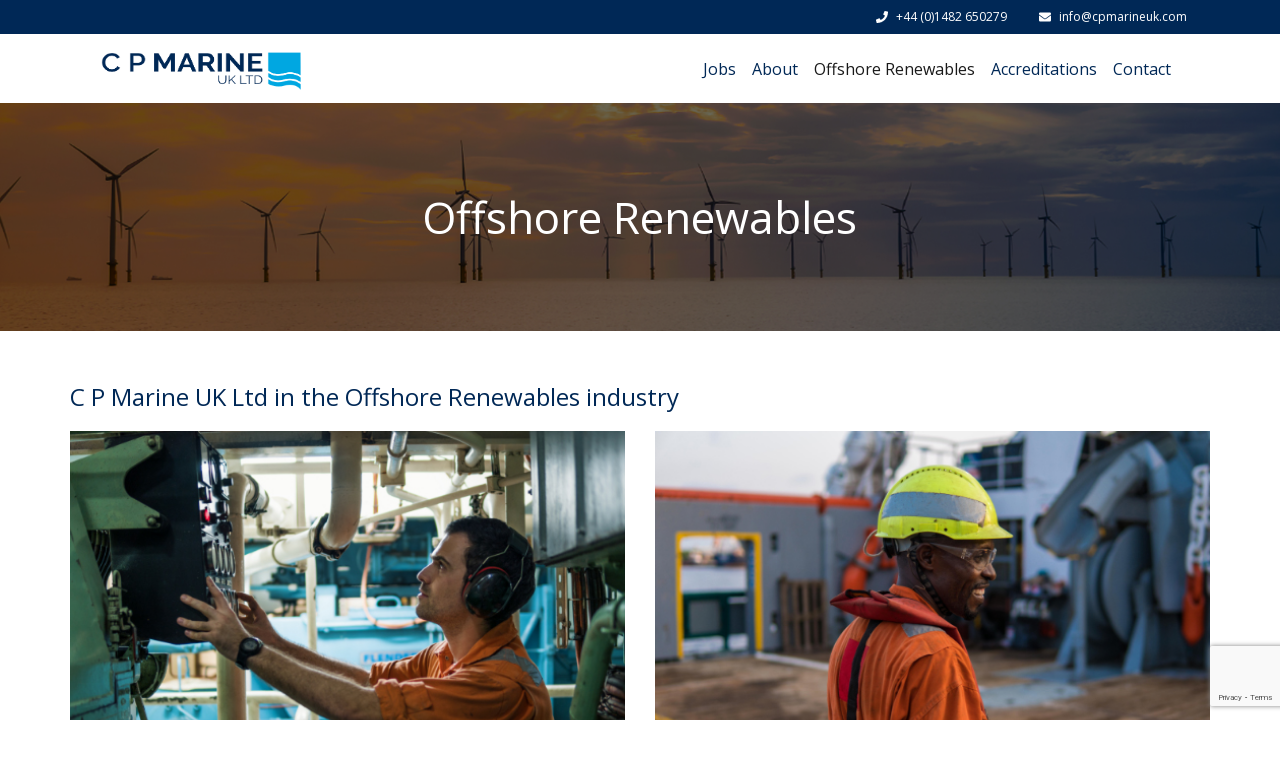

--- FILE ---
content_type: text/html; charset=UTF-8
request_url: https://www.cpmarineuk.com/offshore-renewables/
body_size: 21703
content:
<!doctype html>
<html lang="en-GB">
  <head>
  <meta charset="utf-8">
  <meta http-equiv="x-ua-compatible" content="ie=edge">
  <meta name="viewport" content="width=device-width, initial-scale=1, shrink-to-fit=no">
  <meta name="google-site-verification" content="MvaoxWNNJODZiF27IAFbdPmF-0pbkxP6OL4KUoCSLl0"/>
  <title>Offshore Renewables &#8211; C P Marine UK Ltd</title>
<link rel='dns-prefetch' href='//www.google.com' />
<link rel='dns-prefetch' href='//s.w.org' />
		<script type="text/javascript">
			window._wpemojiSettings = {"baseUrl":"https:\/\/s.w.org\/images\/core\/emoji\/11\/72x72\/","ext":".png","svgUrl":"https:\/\/s.w.org\/images\/core\/emoji\/11\/svg\/","svgExt":".svg","source":{"concatemoji":"https:\/\/www.cpmarineuk.com\/wp\/wp-includes\/js\/wp-emoji-release.min.js?ver=5.0.22"}};
			!function(e,a,t){var n,r,o,i=a.createElement("canvas"),p=i.getContext&&i.getContext("2d");function s(e,t){var a=String.fromCharCode;p.clearRect(0,0,i.width,i.height),p.fillText(a.apply(this,e),0,0);e=i.toDataURL();return p.clearRect(0,0,i.width,i.height),p.fillText(a.apply(this,t),0,0),e===i.toDataURL()}function c(e){var t=a.createElement("script");t.src=e,t.defer=t.type="text/javascript",a.getElementsByTagName("head")[0].appendChild(t)}for(o=Array("flag","emoji"),t.supports={everything:!0,everythingExceptFlag:!0},r=0;r<o.length;r++)t.supports[o[r]]=function(e){if(!p||!p.fillText)return!1;switch(p.textBaseline="top",p.font="600 32px Arial",e){case"flag":return s([55356,56826,55356,56819],[55356,56826,8203,55356,56819])?!1:!s([55356,57332,56128,56423,56128,56418,56128,56421,56128,56430,56128,56423,56128,56447],[55356,57332,8203,56128,56423,8203,56128,56418,8203,56128,56421,8203,56128,56430,8203,56128,56423,8203,56128,56447]);case"emoji":return!s([55358,56760,9792,65039],[55358,56760,8203,9792,65039])}return!1}(o[r]),t.supports.everything=t.supports.everything&&t.supports[o[r]],"flag"!==o[r]&&(t.supports.everythingExceptFlag=t.supports.everythingExceptFlag&&t.supports[o[r]]);t.supports.everythingExceptFlag=t.supports.everythingExceptFlag&&!t.supports.flag,t.DOMReady=!1,t.readyCallback=function(){t.DOMReady=!0},t.supports.everything||(n=function(){t.readyCallback()},a.addEventListener?(a.addEventListener("DOMContentLoaded",n,!1),e.addEventListener("load",n,!1)):(e.attachEvent("onload",n),a.attachEvent("onreadystatechange",function(){"complete"===a.readyState&&t.readyCallback()})),(n=t.source||{}).concatemoji?c(n.concatemoji):n.wpemoji&&n.twemoji&&(c(n.twemoji),c(n.wpemoji)))}(window,document,window._wpemojiSettings);
		</script>
		<style type="text/css">
img.wp-smiley,
img.emoji {
	display: inline !important;
	border: none !important;
	box-shadow: none !important;
	height: 1em !important;
	width: 1em !important;
	margin: 0 .07em !important;
	vertical-align: -0.1em !important;
	background: none !important;
	padding: 0 !important;
}
</style>
<link rel='stylesheet' id='wp-block-library-css'  href='https://www.cpmarineuk.com/wp/wp-includes/css/dist/block-library/style.min.css?ver=5.0.22' type='text/css' media='all' />
<link rel='stylesheet' id='contact-form-7-css'  href='https://www.cpmarineuk.com/app/plugins/contact-form-7/includes/css/styles.css?ver=5.1.1' type='text/css' media='all' />
<link rel='stylesheet' id='bodhi-svgs-attachment-css'  href='https://www.cpmarineuk.com/app/plugins/svg-support/css/svgs-attachment.css?ver=5.0.22' type='text/css' media='all' />
<link rel='stylesheet' id='sage/main.css-css'  href='https://www.cpmarineuk.com/app/themes/cpmarine/dist/styles/main_0d68dce7.css' type='text/css' media='all' />
<link rel='stylesheet' id='kc-general-css'  href='https://www.cpmarineuk.com/app/plugins/kingcomposer/assets/frontend/css/kingcomposer.min.css?ver=2.7.8' type='text/css' media='all' />
<link rel='stylesheet' id='kc-animate-css'  href='https://www.cpmarineuk.com/app/plugins/kingcomposer/assets/css/animate.css?ver=2.7.8' type='text/css' media='all' />
<link rel='stylesheet' id='kc-icon-1-css'  href='https://www.cpmarineuk.com/app/plugins/kingcomposer/assets/css/icons.css?ver=2.7.8' type='text/css' media='all' />
<script type='text/javascript' src='https://www.cpmarineuk.com/wp/wp-includes/js/jquery/jquery.js?ver=1.12.4'></script>
<script type='text/javascript' src='https://www.cpmarineuk.com/wp/wp-includes/js/jquery/jquery-migrate.min.js?ver=1.4.1'></script>
<script type='text/javascript'>
/* <![CDATA[ */
var wpgmza_google_api_status = {"message":"Enqueued","code":"ENQUEUED"};
/* ]]> */
</script>
<script type='text/javascript' src='https://www.cpmarineuk.com/app/plugins/wp-google-maps/wpgmza_data.js?ver=5.0.22'></script>
<link rel='https://api.w.org/' href='https://www.cpmarineuk.com/wp-json/' />
<link rel="EditURI" type="application/rsd+xml" title="RSD" href="https://www.cpmarineuk.com/wp/xmlrpc.php?rsd" />
<link rel="wlwmanifest" type="application/wlwmanifest+xml" href="https://www.cpmarineuk.com/wp/wp-includes/wlwmanifest.xml" /> 
<meta name="generator" content="WordPress 5.0.22" />
<link rel="canonical" href="https://www.cpmarineuk.com/offshore-renewables/" />
<link rel='shortlink' href='https://www.cpmarineuk.com/?p=43' />
<link rel="alternate" type="application/json+oembed" href="https://www.cpmarineuk.com/wp-json/oembed/1.0/embed?url=https%3A%2F%2Fwww.cpmarineuk.com%2Foffshore-renewables%2F" />
<link rel="alternate" type="text/xml+oembed" href="https://www.cpmarineuk.com/wp-json/oembed/1.0/embed?url=https%3A%2F%2Fwww.cpmarineuk.com%2Foffshore-renewables%2F&#038;format=xml" />

		<script>
			(function(i,s,o,g,r,a,m){i['GoogleAnalyticsObject']=r;i[r]=i[r]||function(){
			(i[r].q=i[r].q||[]).push(arguments)},i[r].l=1*new Date();a=s.createElement(o),
			m=s.getElementsByTagName(o)[0];a.async=1;a.src=g;m.parentNode.insertBefore(a,m)
			})(window,document,'script','https://www.google-analytics.com/analytics.js','ga');
			ga('create', 'UA-126662265-1', 'auto');
			ga('send', 'pageview');
		</script>

	<script type="text/javascript">var kc_script_data={ajax_url:"https://www.cpmarineuk.com/wp/wp-admin/admin-ajax.php"}</script>		<style type="text/css">.recentcomments a{display:inline !important;padding:0 !important;margin:0 !important;}</style>
		<script type="text/javascript"></script><style type="text/css" id="kc-css-general">.kc-off-notice{display: inline-block !important;}.kc-container{max-width:1170px;}</style><style type="text/css" id="kc-css-render">@media only screen and (min-width:1000px) and (max-width:5000px){body.kc-css-system .kc-css-560807{width:50%;}body.kc-css-system .kc-css-923069{width:50%;}}body.kc-css-system .kc-css-927866 ,body.kc-css-system .kc-css-927866 p{font-size:24px;}body.kc-css-system .kc-css-564649 img{width:100%;}body.kc-css-system .kc-css-756702 img{width:100%;}@media only screen and (max-width:767px){body.kc-css-system .kc-css-756702{margin-top:1rem;}}</style></head>
  <!-- Google Tag Manager -->
<script>(function(w,d,s,l,i){w[l]=w[l]||[];w[l].push({'gtm.start':
      new Date().getTime(),event:'gtm.js'});var f=d.getElementsByTagName(s)[0],
    j=d.createElement(s),dl=l!='dataLayer'?'&l='+l:'';j.async=true;j.src=
    'https://www.googletagmanager.com/gtm.js?id='+i+dl;f.parentNode.insertBefore(j,f);
  })(window,document,'script','dataLayer','GTM-N94VXNC');</script>
<!-- End Google Tag Manager -->
  <body class="page-template-default page page-id-43 wp-custom-logo kingcomposer kc-css-system offshore-renewables app-data index-data singular-data page-data page-43-data page-offshore-renewables-data">
        <div class="topbar">
  <div class="container">
    <nav class="navbar navbar-expand p-0">
      <div class="collapse navbar-collapse">
        <ul class="navbar-nav ml-auto">
                      <li class="nav-item mr-3 cpm-phone-number">
              <a class="nav-link" href="tel:+44 (0)1482 650279"><span class="mr-2"><i class="fas fa-phone"></i></span>+44 (0)1482 650279</a>
            </li>
                                <li class="nav-item cpm-email">
              <a class="nav-link" href="mailto:info@cpmarineuk.com"><span class="mr-2"><i class="fas fa-envelope"></i></span>info@cpmarineuk.com</a>
            </li>
                            </ul>
      </div>
    </nav>
  </div>
</div>
<header class="banner">
  <div class="container">
    <nav class="nav-primary navbar navbar-expand-lg navbar-light">
      <a class="navbar-brand" href="https://www.cpmarineuk.com/">
                  <img src="https://www.cpmarineuk.com/app/uploads/2018/08/cpmarine_logo@2x.png" width="200" height="43" alt="C P Marine UK Ltd">
              </a>

      <button class="navbar-toggler navbar-toggler-right" type="button" data-toggle="collapse"
              data-target="#navbarSupportedContent" aria-controls="navbarSupportedContent" aria-expanded="false"
              aria-label="Toggle navigation">
        <span class="navbar-toggler-icon"></span>
      </button>

      <div class="collapse navbar-collapse" id="navbarSupportedContent">
                  <ul id="menu-main-menu" class="navbar-nav ml-auto"><li class="nav-item menu-item menu-jobs"><a class="nav-link" href="https://www.cpmarineuk.com/jobs/">Jobs</a></li>
<li class="nav-item menu-item menu-about"><a class="nav-link" href="https://www.cpmarineuk.com/about/">About</a></li>
<li class="active nav-item menu-item menu-offshore-renewables"><a class="nav-link" href="https://www.cpmarineuk.com/offshore-renewables/">Offshore Renewables</a></li>
<li class="nav-item menu-item menu-accreditations"><a class="nav-link" href="https://www.cpmarineuk.com/accreditations/">Accreditations</a></li>
<li class="nav-item menu-item menu-contact"><a class="nav-link" href="https://www.cpmarineuk.com/contact/">Contact</a></li>
</ul>
              </div>
    </nav>
  </div>
</header>
    <!-- Google Tag Manager (noscript) -->
<noscript>
  <iframe src="https://www.googletagmanager.com/ns.html?id=GTM-N94VXNC"
          height="0" width="0" style="display:none;visibility:hidden">
  </iframe>
</noscript>
<!-- End Google Tag Manager (noscript) -->
    <div class="wrap clearfix" role="document">
      <div class="content">
        <main class="main">
                 <div class="page-header mb-5">
  <section class="hero" style="background-image: url('https://www.cpmarineuk.com/app/uploads/2018/07/offshore-featured.jpg')">
    <div class="overlay"></div>
    <div class="container">
      <div class="row justify-content-center">
        <div class="col-12 col-md-10 text-center">
          <h1 class="text-capitalize">Offshore Renewables</h1>
        </div>
      </div>
    </div>
  </section>
</div>
    <div class="kc_clfw"></div><section class="kc-elm kc-css-157209 kc_row"><div class="kc-row-container  kc-container"><div class="kc-wrap-columns"><div class="kc-elm kc-css-630266 kc_col-sm-12 kc_column kc_col-sm-12"><div class="kc-col-container"><div class="kc-elm kc-css-927866 kc_text_block text-cpm-dark-blue"><p>C P Marine UK Ltd in the Offshore Renewables industry</p>
</div></div></div></div></div></section><section class="kc-elm kc-css-518551 kc_row mb-4"><div class="kc-row-container  kc-container"><div class="kc-wrap-columns"><div class="kc-elm kc-css-560807 kc_col-sm-6 kc_column kc_col-sm-6"><div class="kc-col-container"><div class="kc-elm kc-css-564649 kc_shortcode kc_single_image">

        <img src="https://www.cpmarineuk.com/app/uploads/2018/07/offshore-1.jpg" class="" alt="" />    </div>
</div></div><div class="kc-elm kc-css-923069 kc_col-sm-6 kc_column kc_col-sm-6"><div class="kc-col-container"><div class="kc-elm kc-css-756702 kc_shortcode kc_single_image">

        <img src="https://www.cpmarineuk.com/app/uploads/2018/07/offshore-2.jpg" class="" alt="" />    </div>
</div></div></div></div></section><section class="kc-elm kc-css-505601 kc_row"><div class="kc-row-container  kc-container"><div class="kc-wrap-columns"><div class="kc-elm kc-css-53218 kc_col-sm-12 kc_column kc_col-sm-12"><div class="kc-col-container"><div class="kc-elm kc-css-275271 kc_text_block"><p>
C P Marine UK Ltd is located at the epicentre of the growing Offshore Renewables Industry and are working to progress as a leading Offshore Renewables specialist company, providing a bespoke service as follows.</p>
<p>Deck and Engineer Officers, Ratings and Technicians to Crew Transfer Vessels (CTV’s).</p>
<p>Regional, National and International Services.<br />Shore based services, Engineers, Technicians and Marine Support<br />Joint Ventures, partnering and alliances.<br />Working closely with training organisations, local groups and associations on skills development in the industry.<br />Attending workshops.<br />Member of Green Port Growth.<br />Networking with regional companies operating in renewables and those looking to expand into this sector.<br />Looking ahead, we aim to provide a “unique” service and one stop shop to companies looking to recruit across multiple areas.</p>
<p>Rather than recruiting one job at a time, we want to offer companies the ability recruit for a vessel or assignment covering all key roles</p>
</div></div></div></div></div></section>
          </main>
              </div>
    </div>
        <section id="our-partners" class="border bg-cpm-grey py-5">
    <div class="container">
      <h1 class="h3 text-capitalize font-weight-bold text-cpm-dark-blue text-center mb-3 d-block">Our Partners</h1>
      <div class="owl-carousel owl-theme">
                 <div class="partner">
          <img src="https://www.cpmarineuk.com/app/uploads/2018/07/mca-logo.png" alt="Maritime &amp;#038; Coastguard Agency">
        </div>
                 <div class="partner">
          <img src="https://www.cpmarineuk.com/app/uploads/2018/07/Hota-Logo.png" alt="HOTA">
        </div>
                 <div class="partner">
          <img src="https://www.cpmarineuk.com/app/uploads/2018/07/greenportgrowth.png" alt="Green Port Growth">
        </div>
                 <div class="partner">
          <img src="https://www.cpmarineuk.com/app/uploads/2018/07/fsb-logo.png" alt="Federation of Small Businesses">
        </div>
                 <div class="partner">
          <img src="https://www.cpmarineuk.com/app/uploads/2018/07/hull-humber-chamber.png" alt="Hull &amp;#038; Humber Chamber of Commerce">
        </div>
                 <div class="partner">
          <img src="https://www.cpmarineuk.com/app/uploads/2018/07/uoh_logistcs_institute_logo.png" alt="University of Hull Logistics Institute">
        </div>
                 <div class="partner">
          <img src="https://www.cpmarineuk.com/app/uploads/2018/07/team_humber_marine_alliance_logo.png" alt="Team Humber Marine Alliance">
        </div>
                      </div>
    </div>
  </section>

<footer class="content-info py-5">
  <div class="container clearfix">
    <div class="row">
      <div class="col-12 col-sm-6 col-md-3">
        <section class="widget widget_1">
                      <div class="cpm-white-logo">
              <img class="mb-3" src="https://www.cpmarineuk.com/app/uploads/2018/08/cpmarine_logo_white@2x.png" alt="C P Marine UK Ltd logo" width="100%">
            </div>
                    <div class="cpm-bloginfo-bescription">
            <p>Worldwide ship and shore based marine recruitment</p>
          </div>
                      <div class="cpm-regional-growth-fund-logo-white">
              <img class="mb-3" src="https://www.cpmarineuk.com/app/uploads/2018/07/regional_growth_white@2x.png" alt="Regional Growth Fund logo" width="100%">
            </div>
                  </section>
      </div>
      <div class="col-12 col-sm-6 col-md-3">
        <section class="widget widget_2">
          <h3>Contact us</h3>
          <ul class="navbar-nav">
                          <li class="nav-item cpm-email">
                <a class="nav-link" href="mailto:info@cpmarineuk.com"><span class="mr-2"><i class="fas fa-envelope"></i></span>info@cpmarineuk.com</a>
              </li>
                                      <li class="nav-item cpm-phone-number">
                <a class="nav-link" href="tel:+44 (0)1482 650279"><span class="mr-2"><i class="fas fa-phone"></i></span>+44 (0)1482 650279</a>
              </li>
                                                  <li class="nav-item cpm-address">
                <span class="mr-2 float-left"><i class="fas fa-map-marker-alt"></i></span>
                <address class="float-left">C P Marine UK Ltd<br />
PO Box 314<br />
HU10 7WG<br />
United Kingdom</address>
              </li>
                                  </ul>
        </section>
      </div>
      <div class="col-12 col-sm-6 col-md-3">
        <section class="widget widget_3 menu">
          <div id="nav_menu-3" class="widget-container widget_nav_menu"><h3 class="widget-title">Information</h3><ul id="menu-information-footer-menu" class="menu"><li class="nav-item menu-item menu-about"><a class="nav-link" href="https://www.cpmarineuk.com/about/">About</a></li>
<li class="active nav-item menu-item menu-offshore-renewables"><a class="nav-link" href="https://www.cpmarineuk.com/offshore-renewables/">Offshore Renewables</a></li>
<li class="nav-item menu-item menu-accreditations"><a class="nav-link" href="https://www.cpmarineuk.com/accreditations/">Accreditations</a></li>
<li class="nav-item menu-item menu-contact"><a class="nav-link" href="https://www.cpmarineuk.com/contact/">Contact</a></li>
</ul></div><div id="custom_html-3" class="widget_text widget-container widget_custom_html"><div class="textwidget custom-html-widget"><!-- OneTrust Cookies Consent Notice (Production CDN, www.cpmarineuk.com, en-GB) start -->

<script src="https://cdn.cookielaw.org/consent/5d7dda81-2cc6-4405-b348-7c7f32f84f93.js" type="text/javascript" charset="UTF-8"></script>

<script type="text/javascript">

function OptanonWrapper() { }

</script>

<!-- OneTrust Cookies Consent Notice (Production CDN, www.cpmarineuk.com, en-GB) end --></div></div>        </section>
      </div>
      <div class="col-12 col-sm-6 col-md-3">
        <section class="widget widget_4 menu">
          <div id="nav_menu-4" class="widget-container widget_nav_menu"><h3 class="widget-title">Help</h3><ul id="menu-help-footer-menu" class="menu"><li class="nav-item menu-item menu-accessibility"><a class="nav-link" href="https://www.cpmarineuk.com/accessibility/">Accessibility</a></li>
<li class="nav-item menu-item menu-privacy-policy"><a class="nav-link" href="https://www.cpmarineuk.com/privacy-policy-2/">Privacy Policy</a></li>
<li class="nav-item menu-item menu-cookies"><a class="nav-link" href="https://www.cpmarineuk.com/cookies/">Cookies</a></li>
<li class="nav-item menu-item menu-sitemap"><a class="nav-link" href="https://www.cpmarineuk.com/sitemap/">Sitemap</a></li>
</ul></div>        </section>
      </div>
    </div>
  </div>
</footer>
<section class="bottom-bar p-2">
  <div class="container clearfix text-white">
    <div class="row">
      <div class="col-12 col-md-6">
        <div class="float-left"><p class="mb-0">&copy; 2026 C P Marine UK Ltd | All rights reserved.</p></div>
      </div>
      <div class="col-12 col-md-6">
        <div class="float-left float-md-right"><p class="mb-0">Website created by <a class="font-weight-bold text-white" href="https://eon-media.com/" target="_blank">Eon Visual Media</a></p></div>
      </div>
    </div>
  </div>
</section>
    <script type='text/javascript' src='https://www.cpmarineuk.com/wp/wp-includes/js/underscore.min.js?ver=1.8.3'></script>
<script type='text/javascript' src='https://www.cpmarineuk.com/wp/wp-includes/js/backbone.min.js?ver=1.2.3'></script>
<script type='text/javascript'>
/* <![CDATA[ */
var wpApiSettings = {"root":"https:\/\/www.cpmarineuk.com\/wp-json\/","nonce":"20c4dda731","versionString":"wp\/v2\/"};
/* ]]> */
</script>
<script type='text/javascript' src='https://www.cpmarineuk.com/wp/wp-includes/js/api-request.min.js?ver=5.0.22'></script>
<script type='text/javascript' src='https://www.cpmarineuk.com/wp/wp-includes/js/wp-api.min.js?ver=5.0.22'></script>
<script type='text/javascript'>
/* <![CDATA[ */
var wpcf7 = {"apiSettings":{"root":"https:\/\/www.cpmarineuk.com\/wp-json\/contact-form-7\/v1","namespace":"contact-form-7\/v1"}};
/* ]]> */
</script>
<script type='text/javascript' src='https://www.cpmarineuk.com/app/plugins/contact-form-7/includes/js/scripts.js?ver=5.1.1'></script>
<script type='text/javascript' src='https://www.google.com/recaptcha/api.js?render=6Lf61r4UAAAAANk8Oj9CRC8l3AvtkOwzAxCySaT-&#038;ver=3.0'></script>
<script type='text/javascript' src='https://www.cpmarineuk.com/app/themes/cpmarine/dist/scripts/main_0d68dce7.js'></script>
<script type='text/javascript' src='https://www.cpmarineuk.com/app/plugins/kingcomposer/assets/frontend/js/kingcomposer.min.js?ver=2.7.8'></script>
<script type='text/javascript' src='https://www.cpmarineuk.com/wp/wp-includes/js/wp-embed.min.js?ver=5.0.22'></script>
<script type="text/javascript">
( function( grecaptcha, sitekey ) {

	var wpcf7recaptcha = {
		execute: function() {
			grecaptcha.execute(
				sitekey,
				{ action: 'homepage' }
			).then( function( token ) {
				var forms = document.getElementsByTagName( 'form' );

				for ( var i = 0; i < forms.length; i++ ) {
					var fields = forms[ i ].getElementsByTagName( 'input' );

					for ( var j = 0; j < fields.length; j++ ) {
						var field = fields[ j ];

						if ( 'g-recaptcha-response' === field.getAttribute( 'name' ) ) {
							field.setAttribute( 'value', token );
							break;
						}
					}
				}
			} );
		}
	};

	grecaptcha.ready( wpcf7recaptcha.execute );

	document.addEventListener( 'wpcf7submit', wpcf7recaptcha.execute, false );

} )( grecaptcha, '6Lf61r4UAAAAANk8Oj9CRC8l3AvtkOwzAxCySaT-' );
</script>
  </body>
</html>


--- FILE ---
content_type: text/html; charset=utf-8
request_url: https://www.google.com/recaptcha/api2/anchor?ar=1&k=6Lf61r4UAAAAANk8Oj9CRC8l3AvtkOwzAxCySaT-&co=aHR0cHM6Ly93d3cuY3BtYXJpbmV1ay5jb206NDQz&hl=en&v=PoyoqOPhxBO7pBk68S4YbpHZ&size=invisible&anchor-ms=20000&execute-ms=30000&cb=2r12ymegvkau
body_size: 48777
content:
<!DOCTYPE HTML><html dir="ltr" lang="en"><head><meta http-equiv="Content-Type" content="text/html; charset=UTF-8">
<meta http-equiv="X-UA-Compatible" content="IE=edge">
<title>reCAPTCHA</title>
<style type="text/css">
/* cyrillic-ext */
@font-face {
  font-family: 'Roboto';
  font-style: normal;
  font-weight: 400;
  font-stretch: 100%;
  src: url(//fonts.gstatic.com/s/roboto/v48/KFO7CnqEu92Fr1ME7kSn66aGLdTylUAMa3GUBHMdazTgWw.woff2) format('woff2');
  unicode-range: U+0460-052F, U+1C80-1C8A, U+20B4, U+2DE0-2DFF, U+A640-A69F, U+FE2E-FE2F;
}
/* cyrillic */
@font-face {
  font-family: 'Roboto';
  font-style: normal;
  font-weight: 400;
  font-stretch: 100%;
  src: url(//fonts.gstatic.com/s/roboto/v48/KFO7CnqEu92Fr1ME7kSn66aGLdTylUAMa3iUBHMdazTgWw.woff2) format('woff2');
  unicode-range: U+0301, U+0400-045F, U+0490-0491, U+04B0-04B1, U+2116;
}
/* greek-ext */
@font-face {
  font-family: 'Roboto';
  font-style: normal;
  font-weight: 400;
  font-stretch: 100%;
  src: url(//fonts.gstatic.com/s/roboto/v48/KFO7CnqEu92Fr1ME7kSn66aGLdTylUAMa3CUBHMdazTgWw.woff2) format('woff2');
  unicode-range: U+1F00-1FFF;
}
/* greek */
@font-face {
  font-family: 'Roboto';
  font-style: normal;
  font-weight: 400;
  font-stretch: 100%;
  src: url(//fonts.gstatic.com/s/roboto/v48/KFO7CnqEu92Fr1ME7kSn66aGLdTylUAMa3-UBHMdazTgWw.woff2) format('woff2');
  unicode-range: U+0370-0377, U+037A-037F, U+0384-038A, U+038C, U+038E-03A1, U+03A3-03FF;
}
/* math */
@font-face {
  font-family: 'Roboto';
  font-style: normal;
  font-weight: 400;
  font-stretch: 100%;
  src: url(//fonts.gstatic.com/s/roboto/v48/KFO7CnqEu92Fr1ME7kSn66aGLdTylUAMawCUBHMdazTgWw.woff2) format('woff2');
  unicode-range: U+0302-0303, U+0305, U+0307-0308, U+0310, U+0312, U+0315, U+031A, U+0326-0327, U+032C, U+032F-0330, U+0332-0333, U+0338, U+033A, U+0346, U+034D, U+0391-03A1, U+03A3-03A9, U+03B1-03C9, U+03D1, U+03D5-03D6, U+03F0-03F1, U+03F4-03F5, U+2016-2017, U+2034-2038, U+203C, U+2040, U+2043, U+2047, U+2050, U+2057, U+205F, U+2070-2071, U+2074-208E, U+2090-209C, U+20D0-20DC, U+20E1, U+20E5-20EF, U+2100-2112, U+2114-2115, U+2117-2121, U+2123-214F, U+2190, U+2192, U+2194-21AE, U+21B0-21E5, U+21F1-21F2, U+21F4-2211, U+2213-2214, U+2216-22FF, U+2308-230B, U+2310, U+2319, U+231C-2321, U+2336-237A, U+237C, U+2395, U+239B-23B7, U+23D0, U+23DC-23E1, U+2474-2475, U+25AF, U+25B3, U+25B7, U+25BD, U+25C1, U+25CA, U+25CC, U+25FB, U+266D-266F, U+27C0-27FF, U+2900-2AFF, U+2B0E-2B11, U+2B30-2B4C, U+2BFE, U+3030, U+FF5B, U+FF5D, U+1D400-1D7FF, U+1EE00-1EEFF;
}
/* symbols */
@font-face {
  font-family: 'Roboto';
  font-style: normal;
  font-weight: 400;
  font-stretch: 100%;
  src: url(//fonts.gstatic.com/s/roboto/v48/KFO7CnqEu92Fr1ME7kSn66aGLdTylUAMaxKUBHMdazTgWw.woff2) format('woff2');
  unicode-range: U+0001-000C, U+000E-001F, U+007F-009F, U+20DD-20E0, U+20E2-20E4, U+2150-218F, U+2190, U+2192, U+2194-2199, U+21AF, U+21E6-21F0, U+21F3, U+2218-2219, U+2299, U+22C4-22C6, U+2300-243F, U+2440-244A, U+2460-24FF, U+25A0-27BF, U+2800-28FF, U+2921-2922, U+2981, U+29BF, U+29EB, U+2B00-2BFF, U+4DC0-4DFF, U+FFF9-FFFB, U+10140-1018E, U+10190-1019C, U+101A0, U+101D0-101FD, U+102E0-102FB, U+10E60-10E7E, U+1D2C0-1D2D3, U+1D2E0-1D37F, U+1F000-1F0FF, U+1F100-1F1AD, U+1F1E6-1F1FF, U+1F30D-1F30F, U+1F315, U+1F31C, U+1F31E, U+1F320-1F32C, U+1F336, U+1F378, U+1F37D, U+1F382, U+1F393-1F39F, U+1F3A7-1F3A8, U+1F3AC-1F3AF, U+1F3C2, U+1F3C4-1F3C6, U+1F3CA-1F3CE, U+1F3D4-1F3E0, U+1F3ED, U+1F3F1-1F3F3, U+1F3F5-1F3F7, U+1F408, U+1F415, U+1F41F, U+1F426, U+1F43F, U+1F441-1F442, U+1F444, U+1F446-1F449, U+1F44C-1F44E, U+1F453, U+1F46A, U+1F47D, U+1F4A3, U+1F4B0, U+1F4B3, U+1F4B9, U+1F4BB, U+1F4BF, U+1F4C8-1F4CB, U+1F4D6, U+1F4DA, U+1F4DF, U+1F4E3-1F4E6, U+1F4EA-1F4ED, U+1F4F7, U+1F4F9-1F4FB, U+1F4FD-1F4FE, U+1F503, U+1F507-1F50B, U+1F50D, U+1F512-1F513, U+1F53E-1F54A, U+1F54F-1F5FA, U+1F610, U+1F650-1F67F, U+1F687, U+1F68D, U+1F691, U+1F694, U+1F698, U+1F6AD, U+1F6B2, U+1F6B9-1F6BA, U+1F6BC, U+1F6C6-1F6CF, U+1F6D3-1F6D7, U+1F6E0-1F6EA, U+1F6F0-1F6F3, U+1F6F7-1F6FC, U+1F700-1F7FF, U+1F800-1F80B, U+1F810-1F847, U+1F850-1F859, U+1F860-1F887, U+1F890-1F8AD, U+1F8B0-1F8BB, U+1F8C0-1F8C1, U+1F900-1F90B, U+1F93B, U+1F946, U+1F984, U+1F996, U+1F9E9, U+1FA00-1FA6F, U+1FA70-1FA7C, U+1FA80-1FA89, U+1FA8F-1FAC6, U+1FACE-1FADC, U+1FADF-1FAE9, U+1FAF0-1FAF8, U+1FB00-1FBFF;
}
/* vietnamese */
@font-face {
  font-family: 'Roboto';
  font-style: normal;
  font-weight: 400;
  font-stretch: 100%;
  src: url(//fonts.gstatic.com/s/roboto/v48/KFO7CnqEu92Fr1ME7kSn66aGLdTylUAMa3OUBHMdazTgWw.woff2) format('woff2');
  unicode-range: U+0102-0103, U+0110-0111, U+0128-0129, U+0168-0169, U+01A0-01A1, U+01AF-01B0, U+0300-0301, U+0303-0304, U+0308-0309, U+0323, U+0329, U+1EA0-1EF9, U+20AB;
}
/* latin-ext */
@font-face {
  font-family: 'Roboto';
  font-style: normal;
  font-weight: 400;
  font-stretch: 100%;
  src: url(//fonts.gstatic.com/s/roboto/v48/KFO7CnqEu92Fr1ME7kSn66aGLdTylUAMa3KUBHMdazTgWw.woff2) format('woff2');
  unicode-range: U+0100-02BA, U+02BD-02C5, U+02C7-02CC, U+02CE-02D7, U+02DD-02FF, U+0304, U+0308, U+0329, U+1D00-1DBF, U+1E00-1E9F, U+1EF2-1EFF, U+2020, U+20A0-20AB, U+20AD-20C0, U+2113, U+2C60-2C7F, U+A720-A7FF;
}
/* latin */
@font-face {
  font-family: 'Roboto';
  font-style: normal;
  font-weight: 400;
  font-stretch: 100%;
  src: url(//fonts.gstatic.com/s/roboto/v48/KFO7CnqEu92Fr1ME7kSn66aGLdTylUAMa3yUBHMdazQ.woff2) format('woff2');
  unicode-range: U+0000-00FF, U+0131, U+0152-0153, U+02BB-02BC, U+02C6, U+02DA, U+02DC, U+0304, U+0308, U+0329, U+2000-206F, U+20AC, U+2122, U+2191, U+2193, U+2212, U+2215, U+FEFF, U+FFFD;
}
/* cyrillic-ext */
@font-face {
  font-family: 'Roboto';
  font-style: normal;
  font-weight: 500;
  font-stretch: 100%;
  src: url(//fonts.gstatic.com/s/roboto/v48/KFO7CnqEu92Fr1ME7kSn66aGLdTylUAMa3GUBHMdazTgWw.woff2) format('woff2');
  unicode-range: U+0460-052F, U+1C80-1C8A, U+20B4, U+2DE0-2DFF, U+A640-A69F, U+FE2E-FE2F;
}
/* cyrillic */
@font-face {
  font-family: 'Roboto';
  font-style: normal;
  font-weight: 500;
  font-stretch: 100%;
  src: url(//fonts.gstatic.com/s/roboto/v48/KFO7CnqEu92Fr1ME7kSn66aGLdTylUAMa3iUBHMdazTgWw.woff2) format('woff2');
  unicode-range: U+0301, U+0400-045F, U+0490-0491, U+04B0-04B1, U+2116;
}
/* greek-ext */
@font-face {
  font-family: 'Roboto';
  font-style: normal;
  font-weight: 500;
  font-stretch: 100%;
  src: url(//fonts.gstatic.com/s/roboto/v48/KFO7CnqEu92Fr1ME7kSn66aGLdTylUAMa3CUBHMdazTgWw.woff2) format('woff2');
  unicode-range: U+1F00-1FFF;
}
/* greek */
@font-face {
  font-family: 'Roboto';
  font-style: normal;
  font-weight: 500;
  font-stretch: 100%;
  src: url(//fonts.gstatic.com/s/roboto/v48/KFO7CnqEu92Fr1ME7kSn66aGLdTylUAMa3-UBHMdazTgWw.woff2) format('woff2');
  unicode-range: U+0370-0377, U+037A-037F, U+0384-038A, U+038C, U+038E-03A1, U+03A3-03FF;
}
/* math */
@font-face {
  font-family: 'Roboto';
  font-style: normal;
  font-weight: 500;
  font-stretch: 100%;
  src: url(//fonts.gstatic.com/s/roboto/v48/KFO7CnqEu92Fr1ME7kSn66aGLdTylUAMawCUBHMdazTgWw.woff2) format('woff2');
  unicode-range: U+0302-0303, U+0305, U+0307-0308, U+0310, U+0312, U+0315, U+031A, U+0326-0327, U+032C, U+032F-0330, U+0332-0333, U+0338, U+033A, U+0346, U+034D, U+0391-03A1, U+03A3-03A9, U+03B1-03C9, U+03D1, U+03D5-03D6, U+03F0-03F1, U+03F4-03F5, U+2016-2017, U+2034-2038, U+203C, U+2040, U+2043, U+2047, U+2050, U+2057, U+205F, U+2070-2071, U+2074-208E, U+2090-209C, U+20D0-20DC, U+20E1, U+20E5-20EF, U+2100-2112, U+2114-2115, U+2117-2121, U+2123-214F, U+2190, U+2192, U+2194-21AE, U+21B0-21E5, U+21F1-21F2, U+21F4-2211, U+2213-2214, U+2216-22FF, U+2308-230B, U+2310, U+2319, U+231C-2321, U+2336-237A, U+237C, U+2395, U+239B-23B7, U+23D0, U+23DC-23E1, U+2474-2475, U+25AF, U+25B3, U+25B7, U+25BD, U+25C1, U+25CA, U+25CC, U+25FB, U+266D-266F, U+27C0-27FF, U+2900-2AFF, U+2B0E-2B11, U+2B30-2B4C, U+2BFE, U+3030, U+FF5B, U+FF5D, U+1D400-1D7FF, U+1EE00-1EEFF;
}
/* symbols */
@font-face {
  font-family: 'Roboto';
  font-style: normal;
  font-weight: 500;
  font-stretch: 100%;
  src: url(//fonts.gstatic.com/s/roboto/v48/KFO7CnqEu92Fr1ME7kSn66aGLdTylUAMaxKUBHMdazTgWw.woff2) format('woff2');
  unicode-range: U+0001-000C, U+000E-001F, U+007F-009F, U+20DD-20E0, U+20E2-20E4, U+2150-218F, U+2190, U+2192, U+2194-2199, U+21AF, U+21E6-21F0, U+21F3, U+2218-2219, U+2299, U+22C4-22C6, U+2300-243F, U+2440-244A, U+2460-24FF, U+25A0-27BF, U+2800-28FF, U+2921-2922, U+2981, U+29BF, U+29EB, U+2B00-2BFF, U+4DC0-4DFF, U+FFF9-FFFB, U+10140-1018E, U+10190-1019C, U+101A0, U+101D0-101FD, U+102E0-102FB, U+10E60-10E7E, U+1D2C0-1D2D3, U+1D2E0-1D37F, U+1F000-1F0FF, U+1F100-1F1AD, U+1F1E6-1F1FF, U+1F30D-1F30F, U+1F315, U+1F31C, U+1F31E, U+1F320-1F32C, U+1F336, U+1F378, U+1F37D, U+1F382, U+1F393-1F39F, U+1F3A7-1F3A8, U+1F3AC-1F3AF, U+1F3C2, U+1F3C4-1F3C6, U+1F3CA-1F3CE, U+1F3D4-1F3E0, U+1F3ED, U+1F3F1-1F3F3, U+1F3F5-1F3F7, U+1F408, U+1F415, U+1F41F, U+1F426, U+1F43F, U+1F441-1F442, U+1F444, U+1F446-1F449, U+1F44C-1F44E, U+1F453, U+1F46A, U+1F47D, U+1F4A3, U+1F4B0, U+1F4B3, U+1F4B9, U+1F4BB, U+1F4BF, U+1F4C8-1F4CB, U+1F4D6, U+1F4DA, U+1F4DF, U+1F4E3-1F4E6, U+1F4EA-1F4ED, U+1F4F7, U+1F4F9-1F4FB, U+1F4FD-1F4FE, U+1F503, U+1F507-1F50B, U+1F50D, U+1F512-1F513, U+1F53E-1F54A, U+1F54F-1F5FA, U+1F610, U+1F650-1F67F, U+1F687, U+1F68D, U+1F691, U+1F694, U+1F698, U+1F6AD, U+1F6B2, U+1F6B9-1F6BA, U+1F6BC, U+1F6C6-1F6CF, U+1F6D3-1F6D7, U+1F6E0-1F6EA, U+1F6F0-1F6F3, U+1F6F7-1F6FC, U+1F700-1F7FF, U+1F800-1F80B, U+1F810-1F847, U+1F850-1F859, U+1F860-1F887, U+1F890-1F8AD, U+1F8B0-1F8BB, U+1F8C0-1F8C1, U+1F900-1F90B, U+1F93B, U+1F946, U+1F984, U+1F996, U+1F9E9, U+1FA00-1FA6F, U+1FA70-1FA7C, U+1FA80-1FA89, U+1FA8F-1FAC6, U+1FACE-1FADC, U+1FADF-1FAE9, U+1FAF0-1FAF8, U+1FB00-1FBFF;
}
/* vietnamese */
@font-face {
  font-family: 'Roboto';
  font-style: normal;
  font-weight: 500;
  font-stretch: 100%;
  src: url(//fonts.gstatic.com/s/roboto/v48/KFO7CnqEu92Fr1ME7kSn66aGLdTylUAMa3OUBHMdazTgWw.woff2) format('woff2');
  unicode-range: U+0102-0103, U+0110-0111, U+0128-0129, U+0168-0169, U+01A0-01A1, U+01AF-01B0, U+0300-0301, U+0303-0304, U+0308-0309, U+0323, U+0329, U+1EA0-1EF9, U+20AB;
}
/* latin-ext */
@font-face {
  font-family: 'Roboto';
  font-style: normal;
  font-weight: 500;
  font-stretch: 100%;
  src: url(//fonts.gstatic.com/s/roboto/v48/KFO7CnqEu92Fr1ME7kSn66aGLdTylUAMa3KUBHMdazTgWw.woff2) format('woff2');
  unicode-range: U+0100-02BA, U+02BD-02C5, U+02C7-02CC, U+02CE-02D7, U+02DD-02FF, U+0304, U+0308, U+0329, U+1D00-1DBF, U+1E00-1E9F, U+1EF2-1EFF, U+2020, U+20A0-20AB, U+20AD-20C0, U+2113, U+2C60-2C7F, U+A720-A7FF;
}
/* latin */
@font-face {
  font-family: 'Roboto';
  font-style: normal;
  font-weight: 500;
  font-stretch: 100%;
  src: url(//fonts.gstatic.com/s/roboto/v48/KFO7CnqEu92Fr1ME7kSn66aGLdTylUAMa3yUBHMdazQ.woff2) format('woff2');
  unicode-range: U+0000-00FF, U+0131, U+0152-0153, U+02BB-02BC, U+02C6, U+02DA, U+02DC, U+0304, U+0308, U+0329, U+2000-206F, U+20AC, U+2122, U+2191, U+2193, U+2212, U+2215, U+FEFF, U+FFFD;
}
/* cyrillic-ext */
@font-face {
  font-family: 'Roboto';
  font-style: normal;
  font-weight: 900;
  font-stretch: 100%;
  src: url(//fonts.gstatic.com/s/roboto/v48/KFO7CnqEu92Fr1ME7kSn66aGLdTylUAMa3GUBHMdazTgWw.woff2) format('woff2');
  unicode-range: U+0460-052F, U+1C80-1C8A, U+20B4, U+2DE0-2DFF, U+A640-A69F, U+FE2E-FE2F;
}
/* cyrillic */
@font-face {
  font-family: 'Roboto';
  font-style: normal;
  font-weight: 900;
  font-stretch: 100%;
  src: url(//fonts.gstatic.com/s/roboto/v48/KFO7CnqEu92Fr1ME7kSn66aGLdTylUAMa3iUBHMdazTgWw.woff2) format('woff2');
  unicode-range: U+0301, U+0400-045F, U+0490-0491, U+04B0-04B1, U+2116;
}
/* greek-ext */
@font-face {
  font-family: 'Roboto';
  font-style: normal;
  font-weight: 900;
  font-stretch: 100%;
  src: url(//fonts.gstatic.com/s/roboto/v48/KFO7CnqEu92Fr1ME7kSn66aGLdTylUAMa3CUBHMdazTgWw.woff2) format('woff2');
  unicode-range: U+1F00-1FFF;
}
/* greek */
@font-face {
  font-family: 'Roboto';
  font-style: normal;
  font-weight: 900;
  font-stretch: 100%;
  src: url(//fonts.gstatic.com/s/roboto/v48/KFO7CnqEu92Fr1ME7kSn66aGLdTylUAMa3-UBHMdazTgWw.woff2) format('woff2');
  unicode-range: U+0370-0377, U+037A-037F, U+0384-038A, U+038C, U+038E-03A1, U+03A3-03FF;
}
/* math */
@font-face {
  font-family: 'Roboto';
  font-style: normal;
  font-weight: 900;
  font-stretch: 100%;
  src: url(//fonts.gstatic.com/s/roboto/v48/KFO7CnqEu92Fr1ME7kSn66aGLdTylUAMawCUBHMdazTgWw.woff2) format('woff2');
  unicode-range: U+0302-0303, U+0305, U+0307-0308, U+0310, U+0312, U+0315, U+031A, U+0326-0327, U+032C, U+032F-0330, U+0332-0333, U+0338, U+033A, U+0346, U+034D, U+0391-03A1, U+03A3-03A9, U+03B1-03C9, U+03D1, U+03D5-03D6, U+03F0-03F1, U+03F4-03F5, U+2016-2017, U+2034-2038, U+203C, U+2040, U+2043, U+2047, U+2050, U+2057, U+205F, U+2070-2071, U+2074-208E, U+2090-209C, U+20D0-20DC, U+20E1, U+20E5-20EF, U+2100-2112, U+2114-2115, U+2117-2121, U+2123-214F, U+2190, U+2192, U+2194-21AE, U+21B0-21E5, U+21F1-21F2, U+21F4-2211, U+2213-2214, U+2216-22FF, U+2308-230B, U+2310, U+2319, U+231C-2321, U+2336-237A, U+237C, U+2395, U+239B-23B7, U+23D0, U+23DC-23E1, U+2474-2475, U+25AF, U+25B3, U+25B7, U+25BD, U+25C1, U+25CA, U+25CC, U+25FB, U+266D-266F, U+27C0-27FF, U+2900-2AFF, U+2B0E-2B11, U+2B30-2B4C, U+2BFE, U+3030, U+FF5B, U+FF5D, U+1D400-1D7FF, U+1EE00-1EEFF;
}
/* symbols */
@font-face {
  font-family: 'Roboto';
  font-style: normal;
  font-weight: 900;
  font-stretch: 100%;
  src: url(//fonts.gstatic.com/s/roboto/v48/KFO7CnqEu92Fr1ME7kSn66aGLdTylUAMaxKUBHMdazTgWw.woff2) format('woff2');
  unicode-range: U+0001-000C, U+000E-001F, U+007F-009F, U+20DD-20E0, U+20E2-20E4, U+2150-218F, U+2190, U+2192, U+2194-2199, U+21AF, U+21E6-21F0, U+21F3, U+2218-2219, U+2299, U+22C4-22C6, U+2300-243F, U+2440-244A, U+2460-24FF, U+25A0-27BF, U+2800-28FF, U+2921-2922, U+2981, U+29BF, U+29EB, U+2B00-2BFF, U+4DC0-4DFF, U+FFF9-FFFB, U+10140-1018E, U+10190-1019C, U+101A0, U+101D0-101FD, U+102E0-102FB, U+10E60-10E7E, U+1D2C0-1D2D3, U+1D2E0-1D37F, U+1F000-1F0FF, U+1F100-1F1AD, U+1F1E6-1F1FF, U+1F30D-1F30F, U+1F315, U+1F31C, U+1F31E, U+1F320-1F32C, U+1F336, U+1F378, U+1F37D, U+1F382, U+1F393-1F39F, U+1F3A7-1F3A8, U+1F3AC-1F3AF, U+1F3C2, U+1F3C4-1F3C6, U+1F3CA-1F3CE, U+1F3D4-1F3E0, U+1F3ED, U+1F3F1-1F3F3, U+1F3F5-1F3F7, U+1F408, U+1F415, U+1F41F, U+1F426, U+1F43F, U+1F441-1F442, U+1F444, U+1F446-1F449, U+1F44C-1F44E, U+1F453, U+1F46A, U+1F47D, U+1F4A3, U+1F4B0, U+1F4B3, U+1F4B9, U+1F4BB, U+1F4BF, U+1F4C8-1F4CB, U+1F4D6, U+1F4DA, U+1F4DF, U+1F4E3-1F4E6, U+1F4EA-1F4ED, U+1F4F7, U+1F4F9-1F4FB, U+1F4FD-1F4FE, U+1F503, U+1F507-1F50B, U+1F50D, U+1F512-1F513, U+1F53E-1F54A, U+1F54F-1F5FA, U+1F610, U+1F650-1F67F, U+1F687, U+1F68D, U+1F691, U+1F694, U+1F698, U+1F6AD, U+1F6B2, U+1F6B9-1F6BA, U+1F6BC, U+1F6C6-1F6CF, U+1F6D3-1F6D7, U+1F6E0-1F6EA, U+1F6F0-1F6F3, U+1F6F7-1F6FC, U+1F700-1F7FF, U+1F800-1F80B, U+1F810-1F847, U+1F850-1F859, U+1F860-1F887, U+1F890-1F8AD, U+1F8B0-1F8BB, U+1F8C0-1F8C1, U+1F900-1F90B, U+1F93B, U+1F946, U+1F984, U+1F996, U+1F9E9, U+1FA00-1FA6F, U+1FA70-1FA7C, U+1FA80-1FA89, U+1FA8F-1FAC6, U+1FACE-1FADC, U+1FADF-1FAE9, U+1FAF0-1FAF8, U+1FB00-1FBFF;
}
/* vietnamese */
@font-face {
  font-family: 'Roboto';
  font-style: normal;
  font-weight: 900;
  font-stretch: 100%;
  src: url(//fonts.gstatic.com/s/roboto/v48/KFO7CnqEu92Fr1ME7kSn66aGLdTylUAMa3OUBHMdazTgWw.woff2) format('woff2');
  unicode-range: U+0102-0103, U+0110-0111, U+0128-0129, U+0168-0169, U+01A0-01A1, U+01AF-01B0, U+0300-0301, U+0303-0304, U+0308-0309, U+0323, U+0329, U+1EA0-1EF9, U+20AB;
}
/* latin-ext */
@font-face {
  font-family: 'Roboto';
  font-style: normal;
  font-weight: 900;
  font-stretch: 100%;
  src: url(//fonts.gstatic.com/s/roboto/v48/KFO7CnqEu92Fr1ME7kSn66aGLdTylUAMa3KUBHMdazTgWw.woff2) format('woff2');
  unicode-range: U+0100-02BA, U+02BD-02C5, U+02C7-02CC, U+02CE-02D7, U+02DD-02FF, U+0304, U+0308, U+0329, U+1D00-1DBF, U+1E00-1E9F, U+1EF2-1EFF, U+2020, U+20A0-20AB, U+20AD-20C0, U+2113, U+2C60-2C7F, U+A720-A7FF;
}
/* latin */
@font-face {
  font-family: 'Roboto';
  font-style: normal;
  font-weight: 900;
  font-stretch: 100%;
  src: url(//fonts.gstatic.com/s/roboto/v48/KFO7CnqEu92Fr1ME7kSn66aGLdTylUAMa3yUBHMdazQ.woff2) format('woff2');
  unicode-range: U+0000-00FF, U+0131, U+0152-0153, U+02BB-02BC, U+02C6, U+02DA, U+02DC, U+0304, U+0308, U+0329, U+2000-206F, U+20AC, U+2122, U+2191, U+2193, U+2212, U+2215, U+FEFF, U+FFFD;
}

</style>
<link rel="stylesheet" type="text/css" href="https://www.gstatic.com/recaptcha/releases/PoyoqOPhxBO7pBk68S4YbpHZ/styles__ltr.css">
<script nonce="WSOVHLZ8lE0XQKPmg4EaGg" type="text/javascript">window['__recaptcha_api'] = 'https://www.google.com/recaptcha/api2/';</script>
<script type="text/javascript" src="https://www.gstatic.com/recaptcha/releases/PoyoqOPhxBO7pBk68S4YbpHZ/recaptcha__en.js" nonce="WSOVHLZ8lE0XQKPmg4EaGg">
      
    </script></head>
<body><div id="rc-anchor-alert" class="rc-anchor-alert"></div>
<input type="hidden" id="recaptcha-token" value="[base64]">
<script type="text/javascript" nonce="WSOVHLZ8lE0XQKPmg4EaGg">
      recaptcha.anchor.Main.init("[\x22ainput\x22,[\x22bgdata\x22,\x22\x22,\[base64]/[base64]/MjU1Ong/[base64]/[base64]/[base64]/[base64]/[base64]/[base64]/[base64]/[base64]/[base64]/[base64]/[base64]/[base64]/[base64]/[base64]/[base64]\\u003d\x22,\[base64]\\u003d\x22,\[base64]/ChcKGw5dME8KUw5BDwozCnibDi8OePxjClW42bSzCsMO6bMKPw5cPw5bDrMO3w5HCl8KlN8OZwpBbw7DCpDnCjcOKwpPDmMK4wpZzwqxjXW1BwroBNsOmJ8O/wrs9w5rClcOKw6wDESvCj8O2w6HCtA7DmsKNB8Obw5LDjcOuw4TDuMKpw67DjgsbO0kYK8OvYRfDnjDCnn8wQlADeMOCw5XDt8KDY8K+w5ULE8KVPsKjwqAjwoU1fMKBw6c0wp7CrH8WQXM9wpXCrXzDn8KqJXjCn8K+wqE5wqnCkx/[base64]/DhsOHU8KNSVgvF8OcAMOPw73DmD3DoMOqwqYlw7ZFPEpnw63CsCQQbcOLwr0ywrbCkcKUMWEvw4jDiQh9wr/DhAhqL1HCp2/DssOhYltcw5bDucKpw5AAwpXDmF/[base64]/Cr3TDiBBow7dfw5HDscKDwoTCtcOxwqzDtGXCqsK+L2XCi8OVJcKfwqcrJcK6McOLw6oww6odDzLDojHDoUwJY8KXNGXCnDfDqHYLcj5Gw5U1w75iwqU9w5bDjk/[base64]/CggkhQzNEw5vDpcOdJMONw57CtwZZGsKZSHDDhUnDq1wdwrQPTsORAcOFw4XChWTDol9ET8OSwrJYM8Odw6rCpcOPwpBZID49worCicKVUxJQFTfCgy9cXsKCScOfen94w7XDpVnDucKgUcOkWsK5C8O6SsKPGsOYwr1Wwpk/IB7CkAIaOELDgyvDoiwMwrcpSww8XTciGQzCvMK1QMOTQMK5w6/Dui3ChxzDqsOIwqnDiHBsw6zCpsO9w5ccHcOdcMO5wr3CrwLCvQ/[base64]/[base64]/[base64]/woQ8wq4xw6bCsE8pL8O1w4teB8OdwqrCnzwYw4XDiivCkMKPa1/CqcOZUigyw4Vcw7hYw4JlY8KTdMKkPXXChMK8IsKLXCg+V8Olwrcsw4F4LcOoXUJqwrnCkTdxWsKZDwjDn0TDjMOew6/Cg2BrWsK3J8KmDgfDj8OgCQbChsKYYXLCt8OOT2fDm8OfB17Cr1TDgFvCtkjDo3vDixcXwpbCisOkY8Khw7IbwqBDw4PDv8KXD2cKHDF/w4DClsKmwpJfwqrCsT/DgwQRPBnCjMKdWkPDv8KXGx/Dl8KbfgjDh2vDr8KVED/[base64]/wr0rES5NDE1Uw5bCqcOabcKbA8OyPTbCsH/CoMKqw5lWw4kGCsKvTjtswrrCgsKjWV58WxvCjMKbGHHDol5sTMKjFMKpZVgrwqLDoMKcwpLDnmxYUsOhw4zCgMK3w5ACw480w5x/wqPCk8OFdcOjNsOJw5wQwqYcPcK1NU4Lw4/Ckx8ww7vCpxAFwrXDlnLCoVI0w5LCkMO+wo91ZDTDnMOiwqYPEcO7C8K5w5Ilf8OHPmYtdzfDicKtWcOCEMOBMwd/dcK8EsOeQGJeHhXDrcO0w6JoZsOXYAtLCmBVwr/DsMOxc1nDuwfCsSHDuQvCkMKpwoUWC8OTwrnCv2zCgMOjZ1rDunc0Ug5pVMO5ecKPSTvDuCFhw7YBVCnDpMKwwojCsMOjJCIlw6rDs2tuYjDCgcKcwrPDtMO0woTDg8OWw6bCm8OWw4ZgcXHCn8KvGUMkBcOaw4Yhw4nDucOfwqHDo0TDvMO/wpDCm8Ofw44YaMKDdGrDjcKkJcKfR8O8wq/DuU8Sw5JMwpF6C8K4TR7ClsKlw4rClVXDnsO5wpLCtcObSRMLw47CncKWwrLDi1xaw71FTsKIw6UPB8OUwokswqdZV1wAfVDCjjVYYgd9w6J9w63DlcKvwo3DuhhPwpJUwp8QOQ8kwqfDusOMc8OUccKzX8KuUXI2wo99w7bDtB3DkCvCnUY6Y8K/[base64]/[base64]/DiwFTciBEAFzDjx9ACcOKIlvDlsO4w5ZnYy53wrQLwqM8JH7ChsKFC1dkGTIfwqbCkcOYDzPCilfCpn0WaMOZUcK/wrsYwrvCosOxw7LCtcO+w6kSMcK6w6pNGcKlw4XDsF7DjsO+woHCnHJuw5bCmgrCkQHChMOMUwzDgEVkw6fCpSEcw4HCo8Kfw6bDpmrCvcOGwpZNwoPDllXCocKzDAI/woXDtzbDpMKNfMKMfcOIJBPCsEhCdcKVb8O4CAjCn8Oxw4FwHSLDn0UQa8Kyw4PDqcKTF8OIA8OCAsKhw6PDu07DvhrCo8Kgb8KhwodXwpnDkz5LcmrDpRbDo1tZagh7wrzDqAfCucK9BBHCpcKPOsKwecKkUkXCisKFwrrDrcO2Ej/[base64]/[base64]/CvCXDkjbCm8KOwr7CrSY2w5ZPO8K2EcKCS8KoQcOcAD7DicKOw5UiDg7CsB96w7vDlwh/w5xtXVRow5sGw4BFw5jCpMKnbMKCWhI4w7EnOMKhwpjDnMOPSX7CuEEPw6Mbw6PDu8OCOFTDsMOmNHrDkcKmw7jCgMObw7vDt8KhCMOVD1HDjsOOPMK9woNlZBfDt8KzwpM8dsOqwpzDtSNUT8OsR8OjwozCoMKGTCnCh8K/[base64]/DhcOJVMKJwpN7HizDsBlSw5vDu2vCpHvChMKJEsO0RAHDqzXCqU7DgMKew5nDssO5wq7DiDRrw5LDosKALMOuw7lRUcKZUcK3w78xOcKWw6NKIcKBw6/CuTYSODLDtMO0cwtQwrBOw5TCg8OiH8K5wp4Ew7TCncOuU2FdCMKeHcO9woXCqgPCrcKKw7LCnMOHOsOYwqfDu8K3DAvClcK6EsOVwrANEk8jN8KMw4lgA8Ktwr3ClxjClMKYQBDCiS/DoMKTUsKPwqPCu8KEw7Myw7M5w4Ysw4cvwpvDglZJw7fDucObdEdWw4Yzwptpw4w5w70YBcK/wovCgiVaR8KiIcOPw5TDvMKVPijCpFHCg8OcIcKBYAbCqcOvwo/DlsOFQ2PDkF4Uwro3w57Col9qwr4ZaSbDpcKhLMOawoLCiRALwogVICfDlyTDpxUFB8OWFTLDqmHDlEfDn8KOc8KGTRvDn8OgGHlUXsKsKBLCqsOaFcOBYcODw7ZkUi/CksKbE8OCC8K8w7vDnMKkwqPDn2XCt0BCF8ONf2XDk8O/[base64]/CklUgAsOLWcOWOWB5PyLCjlwfw5c2wrTDkWJIwow7wopEWTbDvMKsw5jDkcOkZ8K/M8OuakHCs2bCmU3DvMKuKmHClcKbETJZwpDChXPCs8KNwrnDhnbCri08woJRS8OAM1A+woAfACTCgcO/wrttw4o6RSzDsn11wpMwwqvDrWvDv8O3woJyKAPDgyHDusK7LMKTwqdGw5kWZMKww53Csg3Dh0fDn8OIOcO2SnbDqzQmPcOzHA0dw6XDrsO8UgfCrcKfw5tmYCHDrsK/[base64]/CjFzDusKEElbDnB86KcKdwrPChU7Dl8KZw5RiXEXCqMOvwr3DsUYKwqLDt1DDlsODw53CsgDDuAjDhsKiw7NoBsOQPMK0w7ltaQ7CnG8KdsO8w7ADw7/Dj13Du0jDosOLwr/DhFvCssKTw4LDrsOSdHtDEsKywpTCrMK0EGHDgETCusKZRHzCpsK+ScOEwqfDhVXDqMOZw6zClyd4w4ghw7rCncOmwqjCs2hVexbDs1nDvcKuesKLOQBmOgQWKMKQwo1xwr/[base64]/CgHVrw7BNw6zDnmfDmMOPwqcYacOvHT/Ci28QcXHDvcOlEcKuw5JBeEPCozs5T8Ouw5vCpMKaw5XCqsODwqDCrsO7MxLCucK+TsK8wq3CuiV8CsOCw6bDhMK/[base64]/DnBg7w5FgwozDtMKATjMewqDDjMKpwrDCswTDlcODKhd5wrhLTxQ1wp3DjAgvw7tWw48PUcK4c2k6wrhNGMOBw7QIDsKTwp7Dp8KGwpA/w7bCtMOkGMKxw7/[base64]/NjYlw7g/wpVFw4LDqkAUL8Oyw7zDl8OlwqLCucK7wo/CrysSwrnDicOxwqV/LcKZwqRmw7fDilzCm8O4wq7DsHxgw61kw7rCpyDCu8O/wpVgTsKhwqTDoMOPKAfDjTQcwpbCqnEAfsOEwptBX2LDhMKAXjrCt8O7dcKIGcORGsK7FHLCvcOHw5PCn8Okw5jCrXNYw75Owo5JwpMjEsKlwrkZeTrCoMO4OWXCoAZ8BVlnZDLDkMKww4rCgMOWwr3Cg37Duzc+NAvCuj1uScKww5/DnsOhwq7DosOKK8ObbQjDv8KWw74Hw4JnLcOzdsO9UMKvw6JUXTxWSMOdQMOIwo7Dh21AGSvDvsKHYQteQsKuf8OdDQdMPsKDwqdTwrVDEEzCjloXwrPDsCtQYWwaw4LDvMKewrkkImvDosO0wok+DgpSw5UDw4txFsKWai/Cl8OywoTCjh8uCcOKwqslwoACJ8KgIcOHwpZhHmYqPcK9woPCkxzCgxEZwql/w7jCncK2w5FIfk/[base64]/Cv0bDtndjwrkNwoDCjXBJw6vDp8K1w7oGAl/[base64]/woFgwolKwqgDwqjCuxnDqMO/UgbDsCtTBm3ClMOFw6/CpsKwUHlHw57DosOPwrVFw6U9w5YECWbDrhbDkMKkw7zClcKtw5R3wqvClUHCvFNNw7vCgcOWCmdGwoRCw6vCkGVXbcOBVMK6XMO1VsOiwpXDjXnDpcOPw7rDrnIWP8O8AcOnKzDDjVhgTcKoesKFwr/DgFIOdS/[base64]/w77CnEszJsKuW23DjcOqAsK3w7bCiisPZsKsI3DDuE/ClSoSw4lDw5nCtBTDsFDDlGjCqFBdasOrJMKrDMOmCifDnsKqwodbwobCjsO4wonCo8Ktwp3CpMOFw6vDtcOfw7VOdlBMFXjCnsKISThMw5hjw7swwpDDggrCiMOuf03CkT3DnnHClEw6cW/DiFFiVDpHwoN+w6RhYynDucK3w63DoMOKTU1uw4QBZsKuwoBOwoBgYMO9w4HDmwNnwp9nwovCoRhLw4pvw67DmT7Dl3bCkcOww6fDmsK3NMOvwo/DvU4mwrsYwq5jwp9jYcOCw4ZkBUtUJyLDikHCmcKDw7vCmDLDqMKNPwDDqMOiw5XCiMO3woHDosKzwrJiwqAywrkUeQBXwoIzwp4Tw7/Dow3ChiBKH3IswoPDqAJiw5jDkcO/w47DsC4/McKbw7oAw6vDvMOvZ8OcPAPCnzzCiW3CtSd3w71Dwr/DlANBecOvcMKkdcOHw69VOWhoPwXDlsOeQn83wr7CnkPDpkPCkcOQScOyw4sxwphpw5cnw7bDlS3CnFlvZRwqaXjCmibDsR/DpWU0HMOOwphiw6fDjGzCtsKXwqDDj8KzYkTCpMK6wrw9wqzCjMKiwrMNUMK4RsOQwoLCgMOpwohBw6wRKsKXwq7CmsOALMKow6kVMsK5wopJZjnDrxLDpsOsaMOrSsOuwrLDiDwdRMO+d8Obwrx8w7B/w65Dw7NaM8ONQnLDgUdHw5hHPl1lV0zClsKAw4UyMMObwr3CuMOww6FLURZbLcK8w4lGw5prFwQASVvCmMKAP1HDqsO4woQKCSzDlcKEwq7CojDDsATDisOZeWjDqFw7OlfDjsOgwobChcOzesObFEdBwrogw6fCs8Opw6/CoBAceyI+DwpQw5xIwosCwogKRcKqwpNpwqB2wq/Cm8OTGsKTATc/WDDDicOqw5oUF8K+wp8uW8KWwr9mL8OgIsODWsOMBsK5woTDgRnDqsKPaWRwZMOLw7N8wrzDrRB1RcK7woMxPwHCpxk4IjQSXizDucK8w7vCrlfCgMKew48xw6YZwrwOEMONwr0Ew60Xw4/[base64]/DlsKiNsOteMO2wo9/WMKJA8KnwoxTwo7CscO1w5bDgE7DssKbYygDWsKlwpPCicObOcKPwrnCs0d3wrwGw5MVwrbCvzXCnsODZ8KmB8OiWcOBWMONN8O6wqTCiSzDncOOw5nCpkTDqVDCqR3DgFfCqMOlwqFJPsK8G8KmJsK9w6x7w4RNwoZUwphpw55fwpc1BiNvDMKZwrgaw5/[base64]/Dm3TCk8K8a8Krw4Fqw4/ChgQOw7oewojCr8O7cxc8w5hBZMKcDMOnGyhYw7DDgsOtYQpYwpPCugoKw6JDLsKSwqsQwo0Tw487J8Kcw7k5wqY5JRciSMOgwpEtwr7CvG4QbG/[base64]/[base64]/w74YCCY5D8OpYsOuM8O4w7kFAEAGRgZlwrnCvcOTeEw5GAHDn8Kww7gfw6zDvwlkwr89WiMyUcKiw78nNsKUGU9iwo7DgsKwwq44wrsBwpYPAMORw5nCn8O5IMOxfGVNwprCucOvw7PDpEDCgi7DmMKBQ8O0CHMYw6rCo8KIwq4EEXlqwpLDmk/CjMOUDMKgwq1sbE/CiBrDsz8Rw59oXwtbw6QOw6rCpsKiQDbCmVjDvsOZWhzDnzjDgcOGwptBwqPDi8K0NU7Do2cNEB3CtsK6wrnDjsKJwoRnVsK5bsOIwrg7XDZoIsOPwowAw7BpP1JrLBgfUcOow7MjJi8xZ3LCusOEc8OiwpfDtn3DpcOvQibDrkzCkml+XcOXw4olw4/[base64]/[base64]/McKTQMO0OV/CohbCpsONwq/CmTZxX8Ouw67CscOOHEnDrMOEwrsjwo7ChcK5PMOMwrvCiMKXwoHDv8OGw5LDpcKUC8OSwq3CvDJEBhLCo8KfwpTDvcKKVTs5bcKieFgdwrEFw4zDrcO7w6nCgG7Co3Atw5tQLMKJBcObX8KEw5IHw6nDoEIjw6ZMwr3Cg8K/[base64]/wrjCr8KIFsOQwpbDlMO+WMKSwp7CuxgAfsKEwpoEwrhzcWnCjX3CjMKpwpfCjsKqw6/DrlBXw6XDhUpfw50Vck5paMKXVcKLB8OqwoXDuMKdwrDCi8KtL14tw79pVMOqwrTCk3o+ZMOlQMO+GcOSw4vCk8O0w5/Dm08UecKQH8KkE2ctwqvCg8KxL8OiSMOvenc6w4DCugoLDVVswq7Cv0/DhMKEw6HChkDCoMOEeiDDpMO7T8OgwqvDsgt6Y8KbBcOnVMKHFMONw5jCln/CqMKuTyYFw75BWMOVM11AHcO3AMKmw6zDv8KcwpLChsOYM8KPAC96w6DCkMKjw7B7w57Dm0bCgsOdwrfCgnvCtxbDgHwrw73CsWQlw4XCgU/DuVZYw7TDn3nCmMKLTFfCssKkwoxvLsOqIUoXQcK7wqo7wo7DgcK/[base64]/[base64]/Dp8KvHU7CpkrCjxfDl8KQw6kAOcO0WlocGydcZEkRw6PDpQ8Nw6zDqEbDlMO9wodCw4/CtGlPAgfDvlggFE/[base64]/[base64]/[base64]/CnTk5w49pwqfDjcOEJSthw65dwq7DlMOkw7xOLUDDnsOCRsOJE8KJSU4USAQ2I8OHw7g7MA7Ch8KMfcKAIsKUwoTCmcOLwohrNcKOJcK1JkliU8K9esK0IcK7w5A7OsOXwojDqsORUHXDo1/DjcKQPsKdwogAw4LDh8Oyw6jCgcKEEUfDhsOgB1bDsMKsw5/ClsK8e2zDucKHYMKtwrkPwpfCgsO6YSjCpV1aZ8KCwqjCjCnClUJfQVLDr8OqRVPColDDj8OuTgsSE2/[base64]/DtQ3Ch8OBJsO9wpcqFkrCjsOPK8KsRMKzdcOPesO1F8KCw4PCqmB2w4gMbUU6wqxKwp8fPH4vB8OJD8Oww4jDlsKUCVfCv2lwVgbDpC7CrXzCpsKMW8K9dxjCgAhhT8OGwp/DqcKOwqQTR1V/w4gDeSXCj1VqwpF7w55/wqjDr0bDh8OXw53DpF7DpW15wobDkMKZSsOvE0TDlsKEw6VlwrjCp2gJYsKOAsKAwqAcw60uwrYxBcOidzkQw77DlcK0w6zCo27DvsKlwrQGw6cjbU8vwowwIElqcMOCwp/DtwzClMOVGcOrwqAkwqnDkzZXwrvDrsKsw4RDEcO6aMKBwpljw6zDocKsAcKiDi4iw4kpwrHDgsO6Y8OBwpXCi8O9wpLCrxBbPsKcw4oMMn5owqPClgDDuCbCtsKYVkLDph3CksKlVzBeZUMsfcKOw6pewrt0IAbDvnF3wpLCowx1woTDpB/Dr8OLQyJAwqkUdm4Vw4NyNcKqcMKBw7hFIMOIPmDDrg1yOk/DocOyI8KKTmwhRirDm8OxExvDrkLCqybDk3Y7wqnDqMO0e8Orw4nDosOhw7bDmBMLw7HCjALCrgbCgAVhw7ojw6HDkcOCwr/[base64]/CncKvGnpdL39wK8KmbsOaAMOKacOldBVEDzNMwqsYM8KoSMKlScOCwrvDt8Opw5cqwoDCojw+w4IQw7XCoMKHIsKjVlohwprCh0cKY1cfeABuwphlUMORwpLDqiXDigrCoV02csOdG8Klwr/DisKkWBDDvMKTUmTDi8O0FMOPUScwJsOIwpHDosKqwpjCiFXDmcOsPsKnw4nDscKxYcKiG8KFw6hTGG4Zw4jDh27CpMOEHHXDq0jDsUoxw5nCrhV/[base64]/a8K/woDDnk0Zw6RsecOLwogIwrx2DBBiwogQcDg7FxXCrMOaw55zw7vCqVsgKMKVZ8KGwp9sBgLCpRkCw7YFRcOwwqpLGhzDu8O9woB9VVIYw6jCmmhnVHotwqM/S8KGVsOQB1laXsOmICPDh1bCpjgqPjdbVsOHw4HCqE1wwrsNLHIHwoZRY0fCkSvCmMOBakR/d8O9GMOdwq0ewqzCpcKMcmhBw6zCuE9Wwq0/P8OXWEw4ZCJ1QsKww6nDsMOVwqDCisOOw6dGwph3agbDisK2NmnCmTgcwqZHS8Kww7LCs8Kvw4fDqMOUw70owogBw7TCm8KQMcKtw4XDl2h+WTPCscOmw4pUw71mwpoSwpvCtThWZipHRGxdXMK4LcKCUcKBwqfCscKKT8O2w45AwpdXw4IpEC/[base64]/CjjHCk3/[base64]/QTNmccOQw7bCvsK0w4jDocOFc3rCtgvCgsO5XsObwoJMw7vCl8KcwoZaw517QR8xwq/CusKNBcOkw7lmwrXCilzCrz3DpcO/w5XDo8KDcMKAwphpwpTCtcOBw5NewrXDoQDDmjrDlDQYworCiErCiBhjC8KlRMOLw49jw6LDkMOqVMK8DAJDeMOEwrnDvsO5w7PCrMOBw6HCuMOwN8KoRD7CkmjDs8OqwpTCn8OAw5LChsKnA8O/w50Fe0tIIXDDhsO4bsOOwpw2w5Yiw7zDgMK2w5QIwqjDqcKYScKAw7BNw6obM8ODTALCh0/CgVlnw6DCvMKlPCjCjF05Gm/[base64]/DuHbCgsOaw6zChxg7UVTDqcOvwpNww4h8IcK6G1vCvsOHwoTDgRgQInTDgMOAw5pxE3TCg8OPwot6wqvDjsO+fnB7asKxw7VKwrTDgcOUJMKKw53ClsOJw5NacmZwwoDCuynChsKUwoLCoMK/OsO6w7vCty9Yw7XCgV9PwrfCvXUxwq8twp/Dtlspwr0TwpLClsOfWRjDrQTCrTzCsyU8w5nDl0XDgl7Dq0rCocKTwpbCukQfLMOgwpXDuiFwwoTDvkHCugPDvcKVZMKlYyzDkcOnw4fCs3vDk0ZwwoZfwrDCsMKGEMKpAcOOKsO5w6sDw494w54/wqA6wp/CjnPDpsO6wprDhsKMwofDusO4w40RPCPCuiQtw549H8Ogwp5bDcOlPzV7woM1wrkpwpfDmybCnwPDonHConMJXgAubMKfVSvCsMOnwox9KMOkIsONw6vCnGLDhcOHVsO/w782wpsyBDgBw5BowrgwOsKoQcOoWGg/woHDusKIwrLCv8OhNMObw7zDu8OlQMKIIkzDhynDpA7CuFLDqcOFwozDjMOJw6/CvSNHGwQ3ecK2w6zCrlYJw5RETTHDlgPCpsOUwp3ChjPDlXrCi8OVw4/DssOewozDjQ85DMK6QMK7QBPDkh3DskDDg8OIQGvCtABVwrpzw7XCisKKJ0p1wqUnwrTCuGfDh1XDvQnDtcOlWhvCjG8qMmgnw7Jvw4fCgsOpZTFZw4UhRFYhYmIQBz3CvsKJwq3Dq37DqU5GER1dwqHDi0/CrArDhsKIWgTDtsKxPgLCuMKUayteLWtwAEc/MRfDoW5Rwotnw7IAPsOYAsKUwrTDl0tVK8KGGW3CucKYw5DCgcKqwp3CgsOxw5PDt1vDqMKGN8KBwopZw4TCmjHDmV7DvXIhw5ZSQ8OZAnbDjsKBw7lTe8KPG1rCswcdwqTDm8OuQcOyw55IQMK5w6d3XcKdw6QGFsOeJsO0YCVPwo/[base64]/ClcK0WMKmL8Kgw4wbw7jCrRBDwohuw6liS8OywpPChcOlXgHCgcOEwqFBJ8OmwrjCk8K9C8OtwoJdRwrCk28Gw5/[base64]/wozDkTjDpsK+wrYhw6HDpsOqOsKxw4sSwp3Dn8OqSsK/D8Kiw5vDrhvCksO6IMKZwolNwrMUYsOBwoAbwpAmwrnDvVDDtG3DgwVgY8KDesK9MsKyw5QnQWcmesK2ZwTCsyVGIsKZwrskIBkuwr7DjHbDtsKzZ8OLwpvDp1fDjsOVw6/CukEWw7/CqlvDrMO1w55TQsKfGsOfw6/Cr0xaCsOVw78CU8OTw6Fhw55kKxkrwpDDiMO1w6w/V8OwwoXCtTJ7GMOcw5EtdsKCwq9yW8KiwonChTbClMOKT8KMdGnDtD0fwqjCoULDq3cLw6VxbjRpMxRVw4BuQgRxw7LDrRdPF8O0asKVMjl/[base64]/[base64]/TMOwE3F3w6dVwqoMw4fClsOiwrJwJC55wq55EMOTwrDCnW9OfgJmw4Y+JVTCmsKxwqtFwooBwqPDm8KSw5ktw5BtwpLDssOQw6PCllrDjcKUdjZLNl1rwq1YwpFAZsOnw4/DoUoEBjLDmcK2wrlEwroYb8Kyw64zfXDCrgRWwp9zwqnClijDvgdvw4bDrVnDmSXCj8Oyw4EMFyMvw51tasKgUsKhw4PCs13DuTnDjynDnMOcwo/DmcKyVsO8EMOJw4hFwr84HVVnZMOgEcO1wqscd1ZREVc9bMKONHYlawfChMKVwpM5w40MIQ3DisO8VsOhCcKpw4DDo8K9OApOwrfCkFJWw45kScOeDcKdw57CrSbDrcONdsK+wrR4ZinDhsOsw59Jw54cw7HCvMOVe8K5dAlCQcKtw6/Cm8O8wrcsQsOrw7rDkcKLVFxLTcKQw6AXwpgMasODw7Yfw5cSdcKVw5hHwq9CCcOJwoMiw4HDlAzDn1zCnsKDwrMCw77DvwnDllheasKxw5dIwr7CssKMw7TCqE/DrsKnw4xVRDPCncOnw7bCoxfDlsK+wovDqR/DisKZXsO4ZUI8AEHDuwnCt8KHV8KMIcKCQhJraQRxw4UCw5XCocKSF8OHHcKdw6pZZyFNwqd3AxzDsC53aWbCqB/DjsKJwqrDtMOdw7VeLUTDvcKmw6nDsUkLwqd8LsKuw7zDmx3CgAZoG8KEw70tGn8vC8OUd8KCRBrDiQPCiDZ+w4jCpFBSw4zDiyZUw4LDhjopUhQZDWbCgMK4BxZRWsKMYTIswqB6DBQGaF19EVB8w4fDnMK/w5XDiVnCpyFzwpMTw63Cj2/[base64]/w4/CvFTDpBjDtcKZw4fCpgxqQcK5asO4bEh5fsOTwp0Wwp8+XXHDkMOgRgVUKcOmwpLCtDBaw51uIW47R27Cs1TCvcKrw4TDi8OEGwXDqsKSw4/[base64]/wp/Ct8OIMsOkwpTDjnkdwoNVw5F5XcKSD8KQwrgVX8OWwqIXwqkdAsOuw7siPx/DpcOXwp0Gw7snZMKWBMOJwpLCusO6R1dfczvDsyDCjTDDjsKfSMO4w5TCm8KBBQAjNwzCtT5YVB1EI8KPw44AwrQ/FVAePMO8woY4XcOewp50Q8OXw6cmw7fChQTCvgFwCsKjwovDoMOkw47DvsOkw53DosKHw67CksKbw454wpJjF8OWMsKaw5JBw5/Cshx0Lk8OCcOlDz1FTsKONxDCsTV8EncVwoTCucOCw4TCt8KDSsO7YMKkWTpGw61Ww7TCmHYCSsOZYEfDoynCm8K0CTPCvcKkA8O5RC1/KsOHcsOZG0LDuCw+wrgdwrZ4GMOUw4nCmcK+wrTCpMOBw5oiwrV/w4DDnWHClMO2w4LCggDCpsOnwpYGY8KoFjLDkMOgPsKwS8KkwrrCoDzCgMK4bcK7LW0Dw5XDncKew7gNBsKUw7nCuy3DmMKQYsKqw5pvw4DCm8OSwrjDhjQcw48tw4XDucO+GMKJw73Co8KFXcOeMT8lw6dFwopvwr/DlRjCsMO8KBNIw6nDncKBDSANw5fCosOOw7YfwrfDmsOyw5PDm3JEdW/CnwpKwpHDpsOmAx7CicOSRsK3FMKlwrzDk1V6wr3CvkwyFRvDgMOpKGNdcSF8wohbw71/[base64]/w45zD8K/F2DDtnMXVcO4wolHw4wVH056wrtPM3nCi2/[base64]/DuVV+wqALQMOCQMKRwqI6cxTDlipFGMKaAknCjcKSw4JYwr1Dw6gTwoPDgsKLw63CjFrDgyxCAsObVX9PZRDDi2NQwrjCniLCsMOSPSc7w48ZFVhSw7HCpsOyBmTCqUslccOjOcKfD8KtaMO0wqd2wr7Ctyg2PWTCmkHCqyXCpEYVUcKywoAdBMONZhs5wq/DvsOmIVtFLMO8NsKAw5XDtxfCixspGUVkw5nCtWnDuyjDrSBvQTkQw7bDv2nDl8OAw5wNw795eVt/[base64]/[base64]/[base64]/w5nChxrDlcONwr46wpl3w5E8EsK0AnPDhMK8w7vCg8Olw7cPw7cmAyDCqH5EdcO4w63Cl0zDtMOHUcOaSsKXw4taw7/DnR3DvFlZUsKGTMOCBWdHGsKWY8KowrQhGMOrR1TDqMKVw6jDqsKwdjrDpm0eEsKHN0nCjcKRw6Mpwqt7Lx1aX8K2GsKmw4XCvsOPw6jDjsOMw5DCjlnDsMK9w6ZFAT3CiBLCuMK6dsO7w4/DiGEaw5bDrzZWwpHDnlTDtCkLAsOQwpAsw4Jvw7HCgcOqw5rCn3hRfwDDiMK9fWV0J8K2w5MATHfChMO8w6PCtB9uw4MKT38MwrQkw7TCicK0wpExw5fCicODwqgyw5MWw49QHk7DqhprLRFFw6kMVGtAI8K0wr3Dij93aFVkwofDrsK6BCAED14/wpTDkcOdw6bCtsOqw7QIw6PDqsOcwpRKcMKBw5/[base64]/w6I+cD/[base64]/[base64]/CqURKFcO4w71Lw50Xw5B7UsO0w5vDsMK+w5g/WcOqMk3DkQrDiMORwp/DinzCp0jDksOTw6rCpQvDvyDDlR3Ds8KLwprCpsOADMKRw78MPcOkPMKPFMO/eMOJw6s+w58yw4HDocKlwodsNcKrw7nDviAxV8KLw7k6wqwow5M5w61tS8KVE8O0HcOoHhI4Sy19YX7DlQrDgsKPVsOCwrEMVCghfMOSwrfDv2vDr1lJWcKXw7PCgcOuw6XDs8KFCcOUw5LDqS/Cu8Ohw7PDuzIMKsOcwo1iwoM1wrBOwrkVwpF6wp5UK31nBsKgWcKDw6Nib8KmwoHDlMKYw6/[base64]/wqrDmsKoJMO7aQnCmzoBwqfDpcOaG8KAwqlEwr8FFMOpw5RcRVjCsMKvwopFfcOEImXCoMKMZCYbKCVGHTvCiThyambDqMKdCxJ2YsOCd8KBw7/CvmfDgsOAw68Cw6XCmwvCgMKPPkbCtsOtRMK6Hn3Dv0bDlxFhwr1Lw6JawpPCjH3DkcKjBXnCksOuOGvDkSrDnW8Pw7zDpDkHwq8uwr7Cn2Ikwr4FbcKnIsK/wobDtBUPw7PCnsOrI8O4wpJJw7omwofCpyQSYHbCumLCgMKyw6fClnzDqUUqOQ4FOsKUwoNUw5/DncOmwr3DkH3ChTNXwqUVXMOhwpnDicKHwp3CnR8bw4FqDcK2w7TCgMOddiMmwpZzAsOUVMKDwq44bzbDhXg/w7XCjcKIXHQBLDHCksKJKcO0wojDl8KgOsKew4Z3KsOlZxDDn1TDt8KzZMOpw5/CjsKkwqhrfTQNw74NRTDDkMO9w6BkOAzDhzvCsMKFwq91RTkjw6zCv0UOwpw6AQHCmcOKwoHCvEtSw4VNwrfCpXPDnR18wq3DiRvCmsKow4ZLFcKVwrPDnDnDk0fDl8O9wrgAdRgFwpccw7RPccOAWsOnwoDCk1nDkkPDgsOcaCg/KMOywpDDucKlwqfDucKPfjoRRwDClTrDosKnW34zYMKJX8OFw5LDiMO+K8KHw44nOsKOwoRdPsKUw7LDhVolw5fDoMKHEMOnw5kew5Nyw5/Cs8KSQcKPw50dw4vDlMOTVGHDsGsvw7/CjcOAGSrCnCLDu8KGRMK1fxLDjMOYNMOvKjVNwrYAKsO6bEMcw5pMWwAXwrAnwpFOL8KpI8ORw5cYYgXDsVbCiUREwrTDlcO3wrBiecOTw7fDgCbDmRPCrEAELMKPw7HCjBnCmcORFsO3F8Kjw6IOwrVPJWRpPEzDiMOmHCnDi8KowqXChcORFmAFb8K/[base64]/CocKsIcKUw6UtK8O5wpBkRX7CpsOAwoDCgjTDhcKbF8K4w5HCvF/CvcKXw78Tw4LDmmIlfikYL8OPwqscworCr8Kwb8KdwpnCocKzw6fCl8OILgQWE8KVFMKWaxxAIB/CoidKwqBKXxDDmcO9NcOTVcKHwooVwrPCv2JYw5zCjsKNTsOOAjvDm8K9wpRpdRHCssKsXm1jwpkPdsOdwqcYw7TCi0PCow/ChD/DqsO2J8KlwpXDkj/DnMKhwrHDiFlZKcOFP8O4w4XCgkPDncK/OsOGw6XCt8KrfwFRwo/CgWrDsRTDlVtgWcOZc15bAMKZw4XCj8K3YU3ChgPDkxPCscKYw5dVwpQxfcOZwqnDgcKVw594wottGsKWCl5qw7QIZEPCnsONXsOZwoTCskYRND7DpjPCssKaw5TCtsOpwr/Dlih9w7vDj2DDlMK3w6w1w7vCnDtPCcOcAsK/wrrCucODFFDDr2F/[base64]/wrsEwrvDrQrDrDtSVsOEw6lCJMOwXcKPJMKKw601w77CmzzCmsOqAmctFxDDr0vCnSNqwqEgSMOoRHF1dcOQwrjChGN+wrNowqLCuxtlw5LDiEUGVAzCmsOmwqI7bMObw4TCjcO9wrdRdA/DqWQjFnENIsOZL3d4RlrCqsOhaT14eWJiw7PCmMOcw57CjMO0YXI9GsKrwpgPwpQxwpbDjcKEFzjDpxJaWcKeVWHCgcObJgjCv8KOO8K3w70PwoTDmC/CgVrCoyrDkWbCo3bCocKBaxIdw75zw6AfFcKhasKKZzhUNBrCtDzDgRHDr3jDuDbDg8KTwpEVwp/ChMKuVnzDhCjCs8KwLijCmWbDusKpw7s3R8KZOG03w53CqmvCjk/DpcKyacKiwovCpC9FcyLCnXTDnXPCjisWdRXCmMOkwq8Qw43DhMKbZBXCmRkDKTvDrsK/wo/Do23DvcOBBxbDjMOLCkdBw5dsw4fDvMKcShzCrcOpMw4AWMO7NAzDnQPDo8OrEmvDrDM0B8OLwqPCnsOnZ8OMw5zCrSdNwqRmwoZoDAbCucOmN8KwwoBTOWpJPDd+IsKHWwNLVHzDtBsPQU9jwrfDrinCiMKFwo/[base64]/CvMO9LMO9wpU/Cm4UwqXDhhNUQwbDikYVEBw2w4Y7w67DucOzw7MKHy0Camo4wrfCnnPCqkBpF8K/[base64]/CkER+w7F0BkxBw67CscKtK0DDl8KdDsKyT8OqLsOnw6vCiSfDpMK1WcOwD1vDqiPDncK6w6DCpxdjVcOOwp0vOHRvTkPCr2hldMKiw7tlwpwEal3CgnnCpEk6wpdNw5bDucOIwqTDg8OnJjhjwrtCJMK/S0oNKSjCl3hvfwpPwrwRZ2FpaU5YTWRNGBsRw7AWNQTDsMOrC8O5w6TCrSDDusKnBsOiYmBzwr3DnsKdcioBwrhvbsKbw6/DnjTDp8KLUyzCt8KSw6LDjsOcw4AYwrTCn8OCdUwdw5/CiUzCpxnCrk0qUiY3HARwwo7CjsOyw6I+w4DCtcKfRx3Dv8K1QknDqAzDoGzCpn8Iw6Ipw4nCrRdvw6TCsh5RMWXCoyg0fGbDuFsDw4rCssOVPsOywovCucKVOcKyLsKtw699w6p6wpHClQ3CowoJwpDCpAdcwq/CoijDhMOgYcO9fUdTG8OjORgLwpjCmsO+w6VEA8KGHGvDlh/DqCrCuMKzBA9eUcKsw5HCkCXChsOlwqPDs31RXEPCgsOjw6HCv8K1wpTCqjtCwovDm8Obw6lKwr8Hw6ELX398w4bDqMKgHwDCt8OeUDTDhwDDksKwImRNw5ocwq54wpR9wpHDtlhUw7oacsKtw64xw6DDjyVjHsOlwrTDncK/F8OVcFd8aVlELATCssK8S8OnKcKpwqE3dsKzIsOxWcObGMOSw5rDoi/Dp0UvGxrCpsOFSgrDqMO6w6nCs8ObQCLCmsO5ajdhWVLDuVdEwqjCu8KfaMOaB8KGw63DtiLCm29cw5TDgsK4OjLDvVk5UxfCmEdJLA9PZ1TCp20WwrwKwp0LWxhfwrNEG8KeQMKyDMO6wrHDssKvwoPDtE7Csm1Nw59twq8/DDbDh1nCg2xyMsOkw61xQGXCmsKOV8O2dMOSSMKsMsKkw7fDjWzDsnHCuGAxKcO1eMKda8Olw4pxFgp2w7ZvSjJTR8KmTxgoA8K+VVAFw5XCox0DNApHBsO8wphCQ33CpMOwLMKO\x22],null,[\x22conf\x22,null,\x226Lf61r4UAAAAANk8Oj9CRC8l3AvtkOwzAxCySaT-\x22,0,null,null,null,0,[21,125,63,73,95,87,41,43,42,83,102,105,109,121],[1017145,971],0,null,null,null,null,0,null,0,null,700,1,null,0,\[base64]/76lBhnEnQkZnOKMAhmv8xEZ\x22,0,1,null,null,1,null,0,1,null,null,null,0],\x22https://www.cpmarineuk.com:443\x22,null,[3,1,1],null,null,null,1,3600,[\x22https://www.google.com/intl/en/policies/privacy/\x22,\x22https://www.google.com/intl/en/policies/terms/\x22],\x22LGf7GCxlCvMpRSTQe6sm69ncRGGIG/Phi9nwhp5985Q\\u003d\x22,1,0,null,1,1769310649987,0,0,[179,18,79,243,137],null,[27,241,80,193,130],\x22RC-_sQH7B5IFRSaSQ\x22,null,null,null,null,null,\x220dAFcWeA7NncEANq3MT-RMwjbCi9qLROj_UIoOwsK1drDgyCFCz6yVXj6ChuBAjd8ya8hVXgP2Dx1vDfVmdeJM4BGAjxalP_h92A\x22,1769393450017]");
    </script></body></html>

--- FILE ---
content_type: text/plain
request_url: https://www.google-analytics.com/j/collect?v=1&_v=j102&a=433098559&t=pageview&_s=1&dl=https%3A%2F%2Fwww.cpmarineuk.com%2Foffshore-renewables%2F&ul=en-us%40posix&dt=Offshore%20Renewables%20%E2%80%93%20C%20P%20Marine%20UK%20Ltd&sr=1280x720&vp=1280x720&_u=IEBAAEABAAAAACAAI~&jid=1025691985&gjid=1812793489&cid=38499035.1769307049&tid=UA-126662265-1&_gid=72382373.1769307049&_r=1&_slc=1&z=1937236231
body_size: -451
content:
2,cG-KGF5EL1EH0